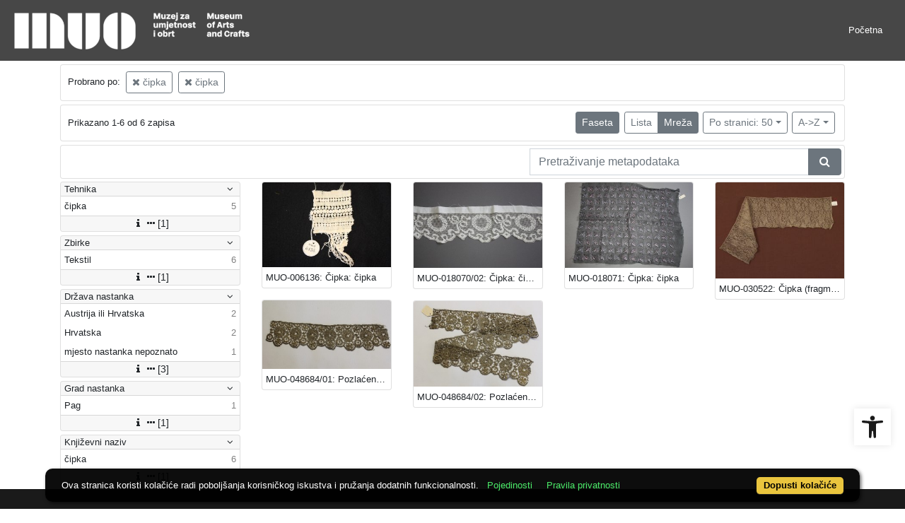

--- FILE ---
content_type: text/css
request_url: https://repozitorij.muo.hr/public/core/css/recordInfo.css?_v101
body_size: 1807
content:
.indigo-recordinfo-card {
    margin-bottom: 10px;
    margin-top: 10px;
}

.indigo-recordinfo-image {
    margin-bottom: 5px;
}

.indigo-recordinfo-image-holder {
    text-align: center;
}

.indigo-recordinfo-title {
    text-align: center;
    font-size: 24px;
    font-weight: 700;
    margin-bottom: 10px;
    line-height: 1;
}

.indigo-recordinfo-metadata {

}

.indigo-recordinfo-metadata-row {
    border-bottom: 1px solid lightgrey;
    margin-bottom: 3px;
}

.indigo-recordinfo-label {
    font-style: italic;
    color: gray;
    line-height: 1.3;
}

.indigo-recordinfo-unavailable {
    font-size: 18px;
    font-weight: 600;
    margin-top: 10px;
}

.indigo-recordinfo-toolbar-back-button-link {
    color: #1f365c;
    font-weight: 500;
    display: -ms-flexbox !important;
    display: flex !important;
    align-items: center;
}

.indigo-recordinfo-toolbar {
    padding: 0.5rem;
    border-bottom: 1px solid rgba(0, 0, 0, 0.125);
    -ms-flex-pack: justify !important;
    justify-content: space-between !important;
    display: -ms-flexbox !important;
    display: flex !important;
}

.indigo-recordinfo-toolbar-option-menu {
    display: -ms-flexbox !important;
    display: flex !important;
}

.indigo-recordinfo-toolbar-option {
    padding: 0.5rem;
    margin: 0 0.1rem;
    border: 1px solid rgba(0, 0, 0, 0.125);
    color: inherit;
}

.indigo-recordinfo-toolbar-option-dropdown-item {
    padding: 0.25rem 0.5rem;
    font-size: 14px;
}

.indigo-recordinfo-toolbar-option-dropdown-menu {
    padding: 0.3rem 0;
}

.indigo-recordinfo-image-toolbar-option {
    margin: 1rem 0;
}

.indigo-recordinfo-image-toolbar-option-item {
    color: inherit;
    margin: 0 0.3rem;
    line-height: 1;
}

.indigo-recordinfo-image-toolbar-option-item-sb {
    padding: 0.5rem;
}

.indigo-recordinfo-card .indigo-recordinfo-image {
    filter: drop-shadow(0px 0px 4px #bdbdbd);
}
